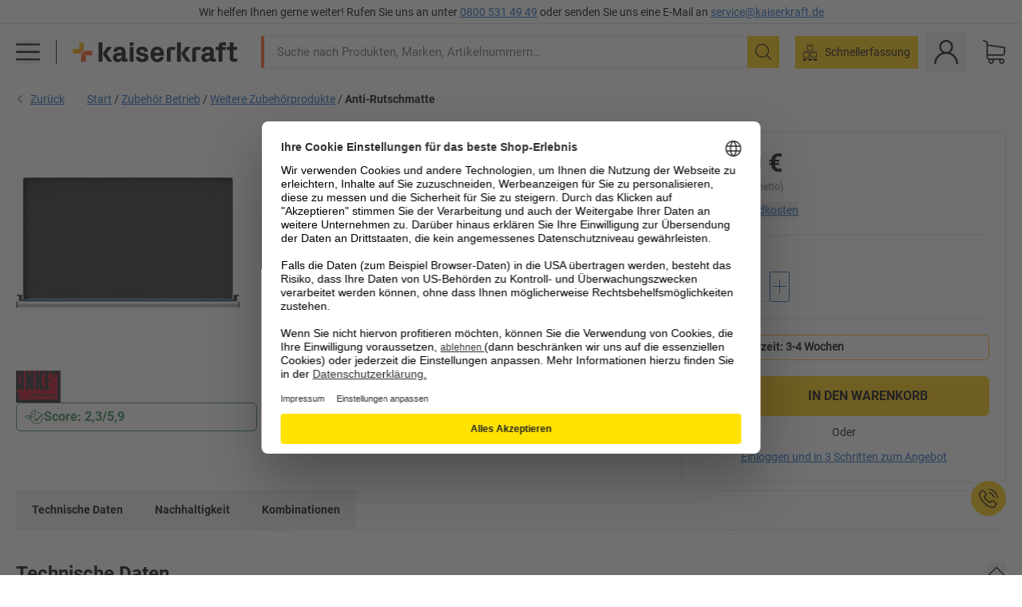

--- FILE ---
content_type: text/javascript
request_url: https://media.prod.kkeu.de/dist/kk/cln-8942.24cd56205613f9bef9d6.chunk.js
body_size: 3798
content:
/*! Complete license texts for the modules are provided in the file /kk/8942.licenses.txt */"use strict";(self.__LOADABLE_LOADED_CHUNKS__=self.__LOADABLE_LOADED_CHUNKS__||[]).push([[8942],{87994:function(e,t,a){a.d(t,{h:function(){return r}});var o,s=a(63696);function n(){return n=Object.assign?Object.assign.bind():function(e){for(var t=1;t<arguments.length;t++){var a=arguments[t];for(var o in a)({}).hasOwnProperty.call(a,o)&&(e[o]=a[o])}return e},n.apply(null,arguments)}const r=e=>s.createElement("svg",n({xmlns:"http://www.w3.org/2000/svg",viewBox:"0 0 477.175 477.175",style:{enableBackground:"new 0 0 477.175 477.175"},xmlSpace:"preserve"},e),o||(o=s.createElement("path",{d:"m360.731 229.075-225.1-225.1c-5.3-5.3-13.8-5.3-19.1 0s-5.3 13.8 0 19.1l215.5 215.5-215.5 215.5c-5.3 5.3-5.3 13.8 0 19.1 2.6 2.6 6.1 4 9.5 4 3.4 0 6.9-1.3 9.5-4l225.1-225.1c5.3-5.2 5.3-13.8.1-19z"})))},82805:function(e,t,a){var o=a(63696),s=(a(62688),a(80249)),n=a(66029),r=a(94976),c=a(79130),l=a(63505),i=a(50804);t.A=(0,r.A)((({title:e,isSmUp:t,children:a})=>{const r=(0,o.useRef)(!1),[d,u]=(0,o.useState)(!1),m=(0,s.d4)((e=>(0,c.G7)(e,i.PDP_WITH_COLLAPSIBLES)));return(0,o.useEffect)((()=>{r.current||u(!t)}),[t]),m?o.createElement(n.A,{title:e,collapsed:d,onCollapseStateChange:()=>{u(!d),r.current=!0},className:(0,l.x)(["!py-0",{"!border-none":!d}]),classNameHeader:"s:!py-3 lg:!pt-5"},a):o.createElement("div",{className:"pt-3 lg:pt-5 w-full"},o.createElement("div",{className:"mb-2 lg:mb-3"},e),a)}),(0,r.I)("sm"))},5366:function(e,t,a){var o=a(63696),s=(a(62688),a(63505)),n=a(87994),r=a(23464),c=a(74293);const l={id:"web.ui.show",defaultMessage:"Show"},i={id:"web.ui.hide",defaultMessage:"Hide"};t.A=({collapsed:e,className:t,onToggle:a})=>{const d=(0,r.A)(),u=(0,o.useRef)(null),m=e?d.formatMessage(l):d.formatMessage(i);return(0,c.A)(["Enter","Space"],{preventDefault:!0,onKeyDown:a,ref:u}),o.createElement("button",{className:(0,s.x)(["flex justify-center -rotate-90 transition-transform duration-200",{"rotate-90":e}],{kk:"text-black",gdm:"text-black",bd:"text-black",ofo:"text-black"},t),"data-test-id":"collapse-toggle","aria-label":m,ref:u,onClick:a},o.createElement(n.h,{className:"icon"}))}},66029:function(e,t,a){a.d(t,{A:function(){return d}});var o=a(23074),s=a(63696),n=(a(62688),a(5366)),r=a(63505);const c={"./Collapsible.kk.scss":{"breakpoint-xs":"0","breakpoint-s":"480px","breakpoint-sm":"768px","breakpoint-md":"1024px","breakpoint-lg":"1200px","breakpoint-xl":"1340px","max-width":"1440px","spacing-1":"5","header-height":"55","z-index-modal":"4000",collapsible:"_3gl64Sv0Apo9XaQ2uk7hAQ",header:"_2e-NrqfubeoRmB32IyC-Ou","header-icon":"_26DRhAoCwJQDfV6vY3znU2",indicator:"_1a2Pt5CrYxVbi_9CJs0ReJ",collapsed:"_1jIdftmOQYuuttUTCisHaC",body:"_3Ie6YGSJFkt0irWUHOTmvo"}},l=({className:e,classNameHeader:t,onCollapseStateChange:a,headerRef:l,testIds:i,title:d,collapsed:u,children:m,headerIcon:p,classNameIndicator:h})=>s.createElement("div",{className:((0,r.x)([e,{collapsed:u}])?(0,r.x)([e,{collapsed:u}])+" ":"")+(0,o.A)((0,r.x)(["collapsible",{collapsed:u}]),c)},s.createElement("div",{className:((0,r.x)(["collapsible-header cursor-pointer flex items-start",t])?(0,r.x)(["collapsible-header cursor-pointer flex items-start",t])+" ":"")+"_2e-NrqfubeoRmB32IyC-Ou",onClick:a,"data-test-id":i.header,ref:l},p&&s.createElement("span",{className:"_26DRhAoCwJQDfV6vY3znU2"},p),s.createElement("span",null,d),s.createElement("div",{className:((0,r.x)(["collapsible-indicator flex items-center shrink-0 ml-auto",h])?(0,r.x)(["collapsible-indicator flex items-center shrink-0 ml-auto",h])+" ":"")+"_1a2Pt5CrYxVbi_9CJs0ReJ","data-test-id":i.indicator},s.createElement(n.A,{collapsed:u,onToggle:a}))),s.createElement("div",{className:"collapsible-body _3Ie6YGSJFkt0irWUHOTmvo","data-test-id":i.body},m)),i=()=>{};l.defaultProps={collapsed:!0,onCollapseStateChange:i,headerRef:i,testIds:{header:"collapsible-header",indicator:"collapsible-indicator",body:"collapsible-body"}};var d=l},15690:function(e,t,a){var o=a(63696),s=(a(62688),a(88551));const n=({children:e,className:t,size:a})=>{const n=o.useMemo((()=>({size:a})),[a]);return o.createElement(s.A.Provider,{value:n},o.createElement("table",{children:e,className:t}))};n.defaultProps={size:"medium"},t.A=n},4698:function(e,t,a){var o=a(68102),s=a(63696),n=(a(62688),a(63505));t.A=({children:e,className:t,columnIndex:a,header:r,rowIndex:c,tag:l,testId:i})=>{const d=l||"td";return s.createElement(d,(0,o.A)({},"both"===r&&"th"===l&&0===c&&{scope:"col"},"both"===r&&"th"===l&&0!==c&&0===a&&{scope:"row"},{className:(0,n.x)(["flex flex-1 items-center p-2",{"font-bold":"th"===l}],{kk:[{"bg-kk-neutral-grey":"neither"!==r&&"th"===l}],gdm:[{"bg-gdm-brand-graphite-100":"neither"!==r&&"th"===l}],bd:[{"bg-bd-dark-grey-50":"neither"!==r&&"th"===l}],ofo:[{"bg-ofo-grey-50":"neither"!==r&&"th"===l}]},t)},i&&{"data-test-id":i}),e)}},88551:function(e,t,a){const o=a(63696).createContext();t.A=o},66676:function(e,t,a){var o=a(68102),s=a(63696),n=(a(62688),a(88551)),r=a(63505);const c=({children:e,className:t,hover:a,size:c,type:l,testId:i})=>{const d=s.useContext(n.A),u=c||(d&&d.size?d.size:"medium");return s.createElement("tr",(0,o.A)({className:(0,r.x)(["flex flex-row border-b",{"font-bold":"header"===l,"leading-[19px]":"small"===u,"leading-[39px]":"medium"===u}],{kk:["border-kk-cool-grey",{"bg-kk-neutral-grey":"header"===l,"hover:bg-kk-blue-50":"row"===l&&a}],gdm:["border-gdm-functional-ash-400",{"bg-gdm-brand-graphite-100":"header"===l,"hover:bg-gdm-brand-graphite-300":"row"===l&&a}],bd:["border-bd-dark-grey-200",{"bg-bd-dark-grey-50":"header"===l,"hover:bg-bd-blue-50":"row"===l&&a}],ofo:["border-ofo-grey",{"bg-bd-dark-grey-50":"header"===l,"hover:bg-bd-blue-50":"row"===l&&a}]},t)},i&&{"data-test-id":i}),e)};c.defaultProps={type:"row"},t.A=c},7285:function(e,t,a){a.d(t,{A:function(){return g}});var o=a(63696),s=a(80249),n=(a(62688),a(89761)),r=a(86803),c=a(33249),l=a(72417),i=a(88264),d=a(74116),u=a(9026),m=(a(44675),a(94223)),p=a(45142),h=a(98081),f=a(3758);var b=({shouldScroll:e,setIsScrolled:t,isReadyToScroll:a,fetchSections:n,setPdpSectionsShouldRender:r,sectionName:c})=>{const[l,i]=(0,o.useState)(!1),d=(0,s.wA)();(0,o.useEffect)((()=>{a&&e&&(d((0,h.PA)({to:p.Ay[c],value:!0,offset:c===p.Ay.productVariants?void 0:f.Hn})),t(!0),i(!1))}),[l,t,a,e,c,d]),(0,o.useEffect)((()=>{!e||a||l||(n(),i(!0))}),[e,t,a,n,l,r,c])};const S=({sectionName:e,component:t,componentProps:a,isLazyComponent:s,isSectionPresent:n,isSectionShouldRender:r,isSectionReadyToScroll:c,isSectionRendered:l,setPdpSectionShouldRender:i,setPdpSectionIsRendered:d,location:h,productSelectedVariantCode:f,isAlwaysVisible:S,fetchPdpSectionIfNeeded:g,isSectionFetching:A,isPdpLoading:y,pdpSectionsReadyToScroll:v,hasSectionPreloadedData:x,fetchAndRenderSectionsNeeded:N,setPdpSectionsShouldRender:R})=>{const[k,E]=(0,o.useState)(!1),[w,P]=(0,u.A)(),[C,_]=(0,o.useState)(!s),[I,D]=(0,o.useState)(!1),{hash:T}=h||{};(0,o.useEffect)((()=>{S||!P||A||y||r||(g(e,h),i(e))}),[e,i,P,S,g,A,y,r,h]),(0,o.useEffect)((()=>{!C||!r||I||A||l||(D(!0),setTimeout((()=>{d(e),D(!1)}),500))}),[e,I,C,r,d,A,l]),b({sectionName:e,shouldScroll:!k&&e===p.Ay.accessories&&T===`#${p.Ay.accessories}`&&!!f,isReadyToScroll:v[e],setIsScrolled:E,fetchSections:()=>N(e,h),setPdpSectionsShouldRender:R}),b({sectionName:e,shouldScroll:!k&&e===p.Ay.customerReviews&&T===`#${p.Ay.customerReviews}`&&!!f,isReadyToScroll:v[e],setIsScrolled:E,fetchSections:()=>N(e,h),setPdpSectionsShouldRender:R});const O=!P&&!r&&!c||!n&&A,z=n||A;(0,o.useEffect)((()=>{(s&&!C&&!O&&!y&&z||s&&r&&!y&&z)&&t.load().then((()=>_(!0)))}),[s,y,z,t,C,O,r]);return o.createElement("div",{"data-test-id":"current-children","data-section-navigation-name":e,"data-scroll-to-element-pdp":e},(()=>{if(y){if(x){const e=t;return o.createElement(e,a)}return null}if(O)return o.createElement("div",{className:"container",ref:w},o.createElement("div",{className:"flex flex-wrap -mr-1 -ml-1"},o.createElement("div",{className:"col-12 col-lg-9 mb-3"},o.createElement(m.Ay,{height:250,width:"100%",loading:!0,className:"lg:mr-4"}))));if(s&&!C||!z||!n&&c)return null;const e=t;return o.createElement(e,a)})())};S.whyDidYouRender=!1,S.defaultProps={isLazyComponent:!1,componentProps:{}};var g=(0,n.y)((0,s.Ng)(((e,{sectionName:t})=>({isSectionPresent:(0,c.R4)(e,{sectionName:t}),isSectionRendered:(0,c.YI)(e,{sectionName:t}),isSectionShouldRender:(0,c.Ab)(e,{sectionName:t}),isSectionReadyToScroll:(0,c.hO)(e,{sectionName:t}),productSelectedVariantCode:(0,i.f2)(e).code,shouldSectionUpdateSectionNavigation:(0,c.Ze)({},{sectionName:t}),isSectionFetching:(0,c.HK)(e,{sectionName:t}),isPdpLoading:(0,l.A)(e),pdpSectionsReadyToScroll:(0,r.A)(e),hasSectionPreloadedData:(0,c.$B)(e,{sectionName:t})})),(e=>({setPdpSectionShouldRender:t=>e((0,d.lP)(t)),setPdpSectionIsRendered:t=>e((0,d.R_)(t)),setPdpSectionsShouldRender:t=>e((0,d.KT)(t)),fetchPdpSectionIfNeeded:(t,a)=>e((0,d.it)(t,a)),fetchAndRenderSectionsNeeded:(t,a)=>e((0,d.Vi)(t,a))})))(S))},86803:function(e,t,a){var o=a(80672),s=a(45142);const n=(0,o.Mz)([e=>e.productSurchargeAndService?.isFetching,e=>e.productAccessories?.isFetching,e=>e.productCombinations?.isFetching,e=>e.reviews?.isFetching,e=>e.pdpSections],((e,t,a,o,n)=>{let r=!1,c=!1,l=!1,i=!1,d=!1,u=!1,m=!1,p=!1,h=!1,f=!1;const{clickMap:b,technicalData:S,productDescription:g,sustainability:A,additionalProducts:y,accessories:v,combinations:x,customerReviews:N,downloads:R,safetyAndProductResources:k}=s.Ay,E=e=>n[e].isRendered||n[e].isReadyToScroll;return E(b)&&(r=!0),E(S)&&(c=!0),E(k)&&(l=!0),E(g)&&(i=!0),E(A)&&(d=!0),E(R)&&(f=!0),E(y)&&!e&&(h=!0),E(v)&&!t&&(p=!0),E(x)&&!a&&(u=!0),E(N)&&!o&&(m=!0),{[`${s.Ay.clickMap}`]:!0,[`${s.Ay.productVariants}`]:!0,[`${s.Ay.productDescription}`]:r&&i,[`${s.Ay.technicalData}`]:r&&i&&c,[`${s.Ay.safetyAndProductResources}`]:r&&i&&l,[`${s.Ay.accessories}`]:r&&i&&c&&h&&m&&p,[`${s.Ay.combinations}`]:r&&i&&c&&h&&m&&p&&u,[`${s.Ay.customerReviews}`]:r&&i&&c&&h&&p&&u&&m,[`${s.Ay.sustainability}`]:r&&i&&c&&d&&h&&p&&u&&m,[`${s.Ay.downloads}`]:r&&i&&c&&f&&h&&p&&u&&m}}));t.A=n}}]);
//# sourceMappingURL=cln-8942.24cd56205613f9bef9d6.chunk.js.map

--- FILE ---
content_type: text/javascript
request_url: https://media.prod.kkeu.de/dist/kk/cln-PDPTechnicalData-static.ff4f2c2ea3f4e0bc4b9b.chunk.js
body_size: 4461
content:
/*! Complete license texts for the modules are provided in the file /kk/PDPTechnicalData-static.licenses.txt */(self.__LOADABLE_LOADED_CHUNKS__=self.__LOADABLE_LOADED_CHUNKS__||[]).push([[5157],{35936:function(e,t,r){"use strict";r.d(t,{h:function(){return l}});var a,s,n=r(63696);function i(){return i=Object.assign?Object.assign.bind():function(e){for(var t=1;t<arguments.length;t++){var r=arguments[t];for(var a in r)({}).hasOwnProperty.call(r,a)&&(e[a]=r[a])}return e},i.apply(null,arguments)}const l=e=>n.createElement("svg",i({xmlns:"http://www.w3.org/2000/svg",viewBox:"0 0 512 512",style:{enableBackground:"new 0 0 512 512"},xmlSpace:"preserve"},e),a||(a=n.createElement("path",{d:"M444.875 109.792 338.208 3.125c-2-2-4.708-3.125-7.542-3.125h-224C83.135 0 64 19.135 64 42.667v426.667C64 492.865 83.135 512 106.667 512h298.667C428.865 512 448 492.865 448 469.333v-352c0-2.833-1.125-5.541-3.125-7.541zM341.333 36.417l70.25 70.25h-48.917c-11.76 0-21.333-9.573-21.333-21.333V36.417zm85.334 432.916c0 11.76-9.573 21.333-21.333 21.333H106.667c-11.76 0-21.333-9.573-21.333-21.333V42.667c0-11.76 9.573-21.333 21.333-21.333H320v64C320 108.865 339.135 128 362.667 128h64v341.333z"})),s||(s=n.createElement("path",{d:"M310.385 313.135c-9.875-7.771-19.26-15.76-25.51-22.01-8.125-8.125-15.365-16-21.656-23.5 9.813-30.323 14.115-45.958 14.115-54.292 0-35.406-12.792-42.667-32-42.667-14.594 0-32 7.583-32 43.688 0 15.917 8.719 35.24 26 57.698-4.229 12.906-9.198 27.792-14.781 44.573-2.688 8.052-5.604 15.51-8.688 22.406a177.185 177.185 0 0 0-7.302 3.427c-8.479 4.24-16.531 8.052-24 11.594C150.5 370.177 128 380.844 128 401.906c0 15.292 16.615 24.76 32 24.76 19.833 0 49.781-26.49 71.656-71.115 22.708-8.958 50.938-15.594 73.219-19.75 17.854 13.729 37.573 26.865 47.125 26.865 26.448 0 32-15.292 32-28.115 0-25.219-28.813-25.219-42.667-25.219-4.302.001-15.843 1.272-30.948 3.803zM160 405.333c-6.094 0-10.219-2.875-10.667-3.427 0-7.563 22.552-18.25 44.365-28.583 1.385-.656 2.792-1.313 4.219-1.99-16.021 23.23-31.865 34-37.917 34zm74.667-190.979c0-22.354 6.938-22.354 10.667-22.354 7.542 0 10.667 0 10.667 21.333 0 4.5-3 15.75-8.49 33.313-8.376-12.896-12.844-23.948-12.844-32.292zM242.844 329a220.999 220.999 0 0 0 1.938-5.625c3.958-11.875 7.521-22.542 10.698-32.146 4.427 4.875 9.198 9.865 14.313 14.979 2 2 6.958 6.5 13.563 12.135-13.148 2.865-27.137 6.417-40.512 10.657zm119.823 5.552c0 4.792 0 6.781-9.896 6.844-2.906-.625-9.625-4.583-17.917-10.229 3.01-.333 5.229-.5 6.479-.5 15.761 0 20.23 1.541 21.334 3.885z"})))},58643:function(e,t,r){"use strict";r.d(t,{Bv:function(){return d},Lr:function(){return o},Ps:function(){return c},Zn:function(){return m},cM:function(){return l},eM:function(){return n}});var a=r(62688),s=r(98118);const n=(0,a.shape)({featureUnit:(0,a.shape)({name:a.string,symbol:a.string,unitType:a.string}).isRequired,value:a.string.isRequired}),i=(0,a.shape)({code:a.string.isRequired,comparable:a.bool,featureValues:(0,a.arrayOf)(n.isRequired).isRequired,name:a.string.isRequired,normalizedName:a.string,position:a.number,useInAsn:a.bool,useInClickMap:a.bool}),l=(0,a.shape)({features:(0,a.arrayOf)(i.isRequired).isRequired}),c=(0,a.shape)({currencyIso:a.string,currencySymbol:a.string,ecoTaxAmount:a.number,ecoTaxMaterial:a.string,gross:(0,a.oneOfType)([a.string,a.number]),minQuantity:a.number,net:(0,a.oneOfType)([a.string,a.number]),priceType:a.string,scalePriceGroup:a.array,showBasePrice:a.bool,value:a.number}),o=(0,a.shape)({code:a.string.isRequired,label:a.string.isRequired}),u={available:a.number.isRequired,baseProduct:a.string,brandedProductName:a.string.isRequired,categories:(0,a.arrayOf)((0,a.shape)({code:a.string.isRequired}).isRequired),categoryCodes:a.string,code:a.string.isRequired,contentUnitCode:a.string,deleted:a.bool,deliveryTime:o,description:a.string,displayArticleNumber:a.string.isRequired,galleryList:s.o5,highlighted:a.bool,isSpecialArticle:a.bool,isNonRebatable:a.bool,isSampleAllowed:a.bool,isSmartPriceArticle:a.bool,maxOrderQuantity:a.number.isRequired,minOrderQuantity:a.number.isRequired,name:a.string.isRequired,newProduct:a.bool.isRequired,numberContentUnits:a.number,oldPrice:c,price:c.isRequired,priceStrategyParameter:a.number,purchasable:a.bool,reduced:a.bool,scalePriceSavings:a.number,supportLoyaltyProgram:a.bool.isRequired,supplierNumber:a.string.isRequired,title:a.string.isRequired,unitCode:a.string.isRequired,url:a.string,temporarilyUnavailable:a.bool.isRequired,classifications:(0,a.arrayOf)(l),preselect:a.bool},d=(0,a.shape)(u),m=(0,a.shape)({net:(0,a.oneOfType)([a.number,a.string]),gross:(0,a.oneOfType)([a.number,a.string])});(0,a.shape)({Title:a.string,price:m,oldPrice:m,New:a.bool,Reduced:a.bool,FromPrice:a.bool})},98118:function(e,t,r){"use strict";r.d(t,{MD:function(){return n},Mx:function(){return c},o5:function(){return i},yx:function(){return l}});var a=r(62688);const s=(0,a.shape)({altText:a.string,classification:a.string,linkText:a.string,shopUrl:a.string,source:a.string,sustainability:a.string,sustainabilityInfo:a.string,type:a.string,url:a.string,videoUrl:a.string}),n=s,i=(0,a.arrayOf)(s),l=(0,a.arrayOf)(s),c=(0,a.arrayOf)(s)},90234:function(e,t,r){"use strict";r.d(t,{A:function(){return N}});var a=r(63696),s=(r(62688),r(83176)),n=r.n(s),i=r(97597),l=r(37790),c=r(37102),o={shouldProcessNode:({type:e,name:t,attribs:r})=>"tag"===e&&"a"===t&&r&&r.href&&r.href.startsWith("/"),processNode:(e,t,r)=>{const{href:s}=e.attribs;return a.createElement(c.A,{to:s,key:r,"data-key":r,unstyled:!0},t)}},u=r(31760);const d="mailto:",m=e=>e?e.slice(7,e.length).replace("<message>","{").replace("</message>","}"):"";var g={shouldProcessNode:({type:e,name:t,attribs:r})=>"tag"===e&&"a"===t&&r&&r.href&&r.href.startsWith(d),processNode:(e,t,r)=>{const{href:s}=e?e.attribs:"";return a.createElement(u.A,{to:m(s),key:r,prefix:d},t)}},f={shouldProcessNode:({type:e,name:t,attribs:r})=>"tag"===e&&"a"===t&&r&&r.href&&(r.href.startsWith("http")||r.href.startsWith("https")),processNode:(e,t,r)=>{const{href:s}=e.attribs;return a.createElement("a",{target:"_blank",rel:"noopener noreferrer",href:s,key:r,"data-key":r},t)}},p=r(46582),h=[o,g,f,{shouldProcessNode:({type:e,name:t})=>"tag"===e&&"message"===t,processNode:(e,t,r)=>{const s=String(t),n=`{${s}}`;return a.createElement(p.A,{id:s,defaultMessage:n,key:r})}},l.A],b=r(84953);const{Parser:y}=n(),A=new y,v=i.A,E=({html:e,className:t,renderAsDiv:r})=>{e=(0,b.A)(e);const s=A.parseWithInstructions(e,v,h),n=Array.isArray(s)?s:[s],i=r?"div":"span";return a.createElement(i,{className:(t?t+" ":"")+"_1MkxNefptZewb61IApId0y","data-test-id":"html-to-react-id"},n)};E.defaultProps={renderAsDiv:!1};var N=E},37790:function(e,t,r){"use strict";var a=r(63696),s=r(83176),n=r.n(s),i=r(97597);const l=new(n().ProcessNodeDefinitions)(a);t.A={shouldProcessNode:i.A,processNode:l.processDefaultNode}},84953:function(e,t){"use strict";t.A=e=>e?e.replace(/{([^}]+)}/g,"<message>$1</message>"):""},31760:function(e,t,r){"use strict";r.d(t,{A:function(){return p}});var a=r(23074),s=r(63696),n=(r(62688),r(71633)),i=r.n(n),l=r(54679),c=r(37102),o=r(40677),u=r(37313),d=r(94899);const m={"./IntlLink.scss":{disabled:"_2_BqJOso96mlVwJS1g1U1K"}},g=e=>e&&e.startsWith("{")&&e.endsWith("}"),f=({to:e,intl:t,children:r,prefix:n,target:l,isDisabled:f,icon:p})=>{const h=(()=>{const t=g(e)?e.slice(1,e.length-1):e;return{id:t,defaultMessage:t}})(),b=g(e)?t.formatMessage(h):e;return(0,u.A)(e)?s.createElement(c.A,{to:`${n}${b}`,target:l,"data-message-key":e,unstyled:!0,className:(0,a.A)(i()({disabled:f}),m)},p,r||b):s.createElement(o.A,{to:`${n}${b}`,target:"mailto:"===n?"_blank":l,"data-message-key":e,dataTestId:d.I5,unstyled:!0,staticLink:!0,className:(0,a.A)(i()({disabled:f}),m)},p,r||b)};f.defaultProps={prefix:"",isDisabled:!1,target:null,icon:void 0};var p=(0,l.A)(f)},98739:function(e,t,r){"use strict";r.r(t),r.d(t,{default:function(){return S}});var a=r(63696),s=(r(62688),r(61527)),n=r(80249),i=r(30154),l=r(49898),c=r(90234),o=r(46582),u=r(15690),d=r(66676),m=r(4698),g=r(9026),f=r(45394),p=r(88264);var h=({children:e})=>{const[t]=(0,g.A)(),r=(0,n.d4)(p.FU),s=(0,n.wA)();return a.createElement("div",{ref:t,onClick:()=>{s((0,f.kr)(r,f._u))}},e)},b=r(9628),y=r(40677),A=r(82805),v=r(98081),E=r(11398),N=r(72109),k=r(12201),P=r(59744);var R=(0,r(80672).Mz)((e=>e?.product?.value?.classifications),p.f2,((e,t)=>{const r=[...e??[],...t?.classifications??[]].reduce(((e,t)=>[...e,...t?.features??[]]),[]).filter((e=>e?.name&&"web.ui.units.selling_unit"!==e.name&&!e?.nonTechnicalFeature&&Array.isArray(e?.featureValues)&&e.featureValues.length>0)),a=E.A((({value:e,featureUnit:t})=>({value:e,unit:t?.name}))),s=N.A(a,k.A(P.A("value")));return r.map((({code:e,name:t,featureValues:r})=>({code:e,name:t,featureValues:s(r)})))})),q=r(2957),_=r(69317),w=r(53136),D=r(55215),O=(r(58643),r(35936)),M=r(45142),T=r(94899);var x=(0,n.Ng)((e=>{const t=(0,D.bS)(e);return{features:R(e,{location:t}),infoFiles:(0,q.A)(e),technicalDataPresent:(0,_.A)(e),locale:(0,w.G3)(e),variant:(0,p.f2)(e)}}),(e=>({resetScrollToTechnicalData:()=>e((0,v.PA)({to:M.Ay.technicalData,value:!1}))})))((({features:e,infoFiles:t,locale:r,technicalDataPresent:s,variant:n})=>{if(!s)return null;const g=a.createElement(b.A,{is:2,as:"div","data-test-id":"product-technical-data-header",id:M.Ay.technicalData},a.createElement(o.A,{id:"web.info.technical_specifications",defaultMessage:"Technische Daten",tagName:"span"}));return a.createElement(A.A,{title:g},a.createElement("div",{className:"pt-1","data-test-id":"product-technical-data-body"},a.createElement(u.A,{className:"table-auto w-full",size:"small"},a.createElement("tbody",null,e.map((e=>a.createElement(d.A,{key:e?.code||""},a.createElement(m.A,{tag:"th",header:"neither",className:"basis-1/3 shrink-0 grow-0"},e?.name||""),a.createElement(m.A,{tag:"td",className:"flex-col items-start"},e.featureValues.map((({value:e,unit:t,featureUnit:r})=>a.createElement("span",{key:e},a.createElement(c.A,{html:e})," ",t||r?.name))))))),t.map((e=>{return a.createElement(d.A,{key:e.url},a.createElement(m.A,{tag:"th",header:"neither",className:"basis-1/3 shrink-0 grow-0"},e?.linkText||""),a.createElement(m.A,{tag:"td",testId:"product-technical-data-info-link"},a.createElement(h,{key:e.url,url:e.url},a.createElement(y.A,{dataTestId:T.I5,to:e.url,target:T.Fo,"data-impression-pdp-safety-sheets":(t=e.url,t.split("/").pop().split("_").shift())},a.createElement(O.h,{className:"icon mr-1 text-black"}),a.createElement(o.A,{id:"web.info.technical_specifications.link_message",defaultMessage:"PDF anzeigen"}),e.lang&&r!==e.lang?` (${i.A(e.lang)})`:""))));var t})),l.A(["energy","productDataSheetUrl"],n)&&a.createElement(d.A,{key:"energy-label"},a.createElement(m.A,{tag:"th",header:"neither",className:"basis-1/3 shrink-0 grow-0"},a.createElement(o.A,{id:"web.energy_label.data_sheet",defaultMessage:"Produktdatenblatt"})),a.createElement(m.A,{tag:"td"},a.createElement(y.A,{dataTestId:T.I5,to:n.energy.productDataSheetUrl,target:T.Fo},a.createElement(O.h,{className:"icon mr-1 text-black"}),a.createElement(o.A,{id:"web.info.technical_specifications.link_message",defaultMessage:"PDF anzeigen"}))))))))})),I=r(7285);var S=({store:e,...t})=>a.createElement(s.A,{store:e},a.createElement(I.A,{sectionName:M.Ay.technicalData,isAlwaysVisible:!0,component:x,componentProps:t}))},47363:function(){}}]);
//# sourceMappingURL=cln-PDPTechnicalData-static.ff4f2c2ea3f4e0bc4b9b.chunk.js.map

--- FILE ---
content_type: image/svg+xml
request_url: https://images.kkeu.de/is/content/BEG/FLA_Anke_6851723
body_size: 987
content:
<svg xmlns="http://www.w3.org/2000/svg" id="FLA_Anke_6851723" data-name="&lt;Ebene&gt;" viewBox="0 0 47.88 34.06">

  <path d="M0 .26A.27.27 0 0 1 .27 0h47.3a.26.26 0 0 1 .26.26v33.49a.26.26 0 0 1-.26.27H.27a.27.27 0 0 1-.27-.27V.26Z" style="fill:#c1001f" transform="translate(.05 .05)"/>
  <path d="M39.99 6.8h.29l.47.78h.3l-.51-.81a.46.46 0 0 0 .47-.5c0-.37-.22-.52-.66-.52h-.7v1.83h.3V6.8Zm0-.26v-.49h.37c.18 0 .39 0 .39.25s-.2.29-.42.29Zm2 .09a1.63 1.63 0 1 0-3.25 0 1.63 1.63 0 1 0 3.25 0Zm-.36 0a1.27 1.27 0 1 1-2.53 0 1.27 1.27 0 1 1 2.53 0ZM3.22 3.84v10.73h1.71V3.84ZM.05.05h8.31v20.73H5.14v-3h-2v3H.05V.05Z" style="fill-rule:evenodd;fill:#1f1e21"/>
  <path d="M3.17 3.79v10.73h1.71V3.79ZM0 0h8.31v20.73H5.09v-3h-2v3H0V0Z" style="fill:none;stroke:#1f1e21;stroke-miterlimit:3.86;stroke-width:.09px" transform="translate(.05 .05)"/>
  <path d="M10.68.05h2.67l2.36 7.87V.05h3.33v20.72h-3.32l-2.04-7.18v7.18h-3V.05zM21.04.05h3.59v6.37L26.57.05h3.64l-3.33 10.54 3.11 10.18h-3.42l-2.04-5.79v5.79h-3.49V.05zM31.14.05h5.18v3.91h-2.15v5.46h2.04v2.89h-2.04v5.67h2.04v2.79h-5.07V.05z" style="fill:#1f1e21"/>
  <path d="M38.05.05v3.91h6.52v26.9H3.11v-9.02H.05v12.22h47.83V.05h-9.83z" style="fill:#1f1e21"/>
  <path d="M16.11 28.01h.67l.75-2.82h.01l.74 2.82h.66l1.01-3.69h-.65l-.69 2.82h-.01l-.72-2.82h-.67l-.74 2.82h-.01l-.67-2.82h-.65l.97 3.69z" style="fill:#1f1e21"/>
  <path d="M22.63 26.83a1.3 1.3 0 1 0-2.58-.15 1.27 1.27 0 0 0 1.33 1.37 1.17 1.17 0 0 0 1.21-.91h-.54a.62.62 0 0 1-.65.44.71.71 0 0 1-.72-.79Zm-2-.38a.71.71 0 0 1 .71-.71.7.7 0 0 1 .67.71Z" style="fill-rule:evenodd;fill:#1f1e21"/>
  <path d="M23.05 28.05h.59v-1.31c0-.58.32-.91.73-.91h.25v-.57a.88.88 0 0 0-.22 0 .86.86 0 0 0-.78.59v-.52h-.57v2.72ZM24.9 28.01h.59v-.95l.35-.34.82 1.29h.72l-1.12-1.69 1.02-.98h-.72l-1.07 1.08v-2.1h-.59v3.69z" style="fill:#1f1e21"/>
  <path d="M29.74 26.68c0 .47-.21.94-.74.94s-.75-.4-.75-.94.25-.94.75-.94.74.46.74.94Zm-2.06 1.37h.56v-.4a1 1 0 0 0 .92.44c.79 0 1.16-.68 1.16-1.4a1.26 1.26 0 0 0-1.27-1.42 1 1 0 0 0-.79.42v-1.36h-.59v3.72ZM32.1 24.36v.56h.59v-.56Zm-.3.56v-.56h-.59v.56Zm.67 2.2c0 .37-.41.5-.66.5s-.55-.07-.55-.34.23-.4.48-.44a2.18 2.18 0 0 0 .73-.16v.44Zm.58-1.07c0-.57-.55-.78-1.07-.78s-1.18.2-1.22.89h.59c0-.29.26-.42.59-.42s.55 0 .55.36-.37.3-.8.38-1 .16-1 .83a.82.82 0 0 0 .92.78 1.35 1.35 0 0 0 .92-.33c0 .25.22.33.46.33a1.51 1.51 0 0 0 .37-.07v-.41h-.14c-.11 0-.14-.05-.14-.2v-1.36Z" style="fill-rule:evenodd;fill:#1f1e21"/>
  <path d="M33.69 28.05h.59v-1.61a.65.65 0 0 1 .65-.7c.34 0 .51.18.52.6v1.71h.6v-1.87a.85.85 0 0 0-1-.91.94.94 0 0 0-.83.48v-.4h-.56v2.7ZM36.67 28.01h.59v-.95l.35-.34.81 1.29h.72l-1.12-1.69 1.03-.98h-.73l-1.06 1.08v-2.1h-.59v3.69z" style="fill:#1f1e21"/>
  <path d="M41.85 26.83a1.29 1.29 0 1 0-2.55-.15 1.27 1.27 0 0 0 1.31 1.37 1.18 1.18 0 0 0 1.21-.91h-.56a.63.63 0 0 1-.65.44.71.71 0 0 1-.72-.79Zm-2-.38a.69.69 0 1 1 1.37 0Z" style="fill-rule:evenodd;fill:#1f1e21"/>
</svg>